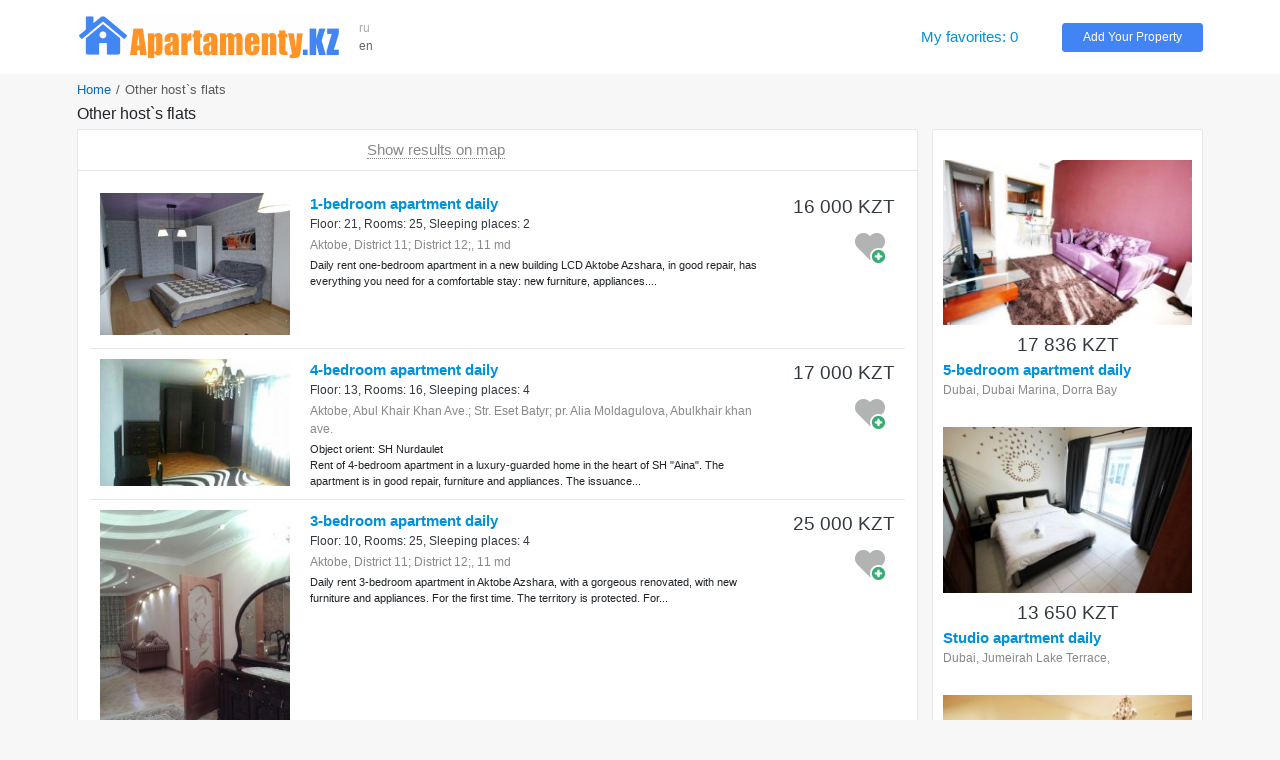

--- FILE ---
content_type: text/html; charset=UTF-8
request_url: https://www.apartamenty.kz/en/cabinet/owner/9547.html
body_size: 5827
content:
<!DOCTYPE html>
<html lang="en">
<head>
    <meta name="yandex-verification" content="795f2423b2a50b13"/>
    <meta name='yandex-verification' content='7ba6281726341836'/>
    <meta name='yandex-verification' content='68fddfb658474458'/>
    <meta name='yandex-verification' content='4438b3d2ed126350'/>
    <meta name='yandex-verification' content='767213e6ebe4e451'/>
    <meta name="google-site-verification" content="RTQshoIrwK0fsmZfPU9TXfI2I51a_FFm4NdjyaGB8RU"/>
    <meta charset="UTF-8">
    <meta http-equiv="X-UA-Compatible" content="IE=edge">
    <meta name="viewport" content="width=device-width, initial-scale=1, shrink-to-fit=no">
    <meta name="author" content="/en">
    <meta name="theme-color" content="#72A4F7">
    <meta name="msapplication-TileColor" content="#72A4F7">
    <meta name="csrf-param" content="_csrf-apartamenty-kz">
    <meta name="csrf-token" content="Rx2EznZKZXWSsgbG09IsMFH4OkuWkZ_cDhRvavSyhyZ2UvyiRRldOaLrSqCjih5aBbxfefjGprN7UDhTsPXwUg==">
    <title>Other host`s flats - 9547</title>
    <link href="/plugins/bootstrap4/css/bootstrap.min.css" rel="stylesheet">
<link href="/plugins/font-awesome5/css/fontawesome-all.min.css" rel="stylesheet">
<link href="/css/site.v.2.0.0.css" rel="stylesheet">    <link rel="icon" href="/favicon.ico" type="image/x-icon">
    <link rel="shortcut icon" href="/favicon.ico" type="image/x-icon">
</head>
<body>


<header class="header">
    <div class="container">
        <div class="d-md-block d-sm-none d-none">
            <div class="row no-gutters align-items-center" style="padding: 14px 0">
                <div class="col-xl-12 col-lg-14 col-md-19 col-sm-25 col-40 pr-3">
                    <a href="/en" title="Best Hotels and Vacation Rentals - APARTAMENTY.KZ"><img class="img-fluid" src="/images/logo.png" alt="APARTAMENTY.KZ"></a>                </div>
                <div class="col-xl-2 col-lg-2 col-md-4 col-sm-4 col-8 block-lang"
                     data-langs="ru,en">
                    <a class="" href="/ru">ru</a><a class="active" href="/en">en</a>                </div>
                <div class="col-xl-22 col-lg-20 col-md-7 d-md-block d-none">
                </div>
                <div class="col-xl-6 col-lg-6 col-md-10 col-sm-10 col-24">
                    <a id="favorites" class="favorites" href="/en/favorites.html" rel="nofollow">My favorites: 0</a>                </div>
                <div class="col-xl-6 col-lg-6 col-md-8 col-sm-10 col-24">
                    <a class="btn btn-info btn-block btn-add-object" href="https://admin.apartamenty.kz">Add Your Property</a>                </div>
            </div>
        </div>
        <div class="d-md-none d-sm-block d-block">
            <nav class="navbar navbar-light">
                <a class="navbar-brand" href="https://www.apartamenty.kz/" title="Best Hotels and Vacation Rentals - APARTAMENTY.KZ"><img class="img-fluid" src="/images/logo.png" alt="APARTAMENTY.KZ"></a>
                <button id="offcanvas-toggler" class="navbar-toggler" type="button">
                    <i class="fa fa-bars"></i>
                </button>
            </nav>
        </div>
    </div>
</header>

<!-- Offcanvas Start-->
<div class="offcanvas-overlay"></div>
<div class="offcanvas-menu">
    <a href="#" class="close-offcanvas"><i class="fa fa-bars"></i></a>
    <div class="offcanvas-inner">
        <h3 class="title">Search</h3>
        <div class="row pt-3 pb-3">
            <div class="col-48">
                <div class="input-group search-by-id">
                    <input type="text" class="form-control search-by-id-input" placeholder="Search by number"
                           aria-label="Search by number">
                    <span class="input-group-btn">
                        <button class="btn btn-search-by-id search-by-id-btn" type="button"><i class="fa fa-search"></i></button>
                    </span>
                </div>
            </div>
        </div>
        <div class="row">
            <div class="col-48">
                <div class="btn-group d-flex" role="group">
                    <a class="btn-light btn w-100" href="/ru">Русский</a><a class="btn-secondary btn w-100" href="/en">English</a>                </div>
            </div>
        </div>
        <ul>
            <li><a id="favorites-mobile" class="" href="/en/favorites.html">My favorites: 0</a></li>
            <li><a class="" href="https://admin.apartamenty.kz">Add Your Property</a></li>
        </ul>
    </div>
</div>

<div class="modal fade modal-full" id="mapDialog" tabindex="-1" role="dialog" aria-labelledby="mapDialog" aria-hidden="true">
    <div class="modal-dialog">
        <div class="modal-content">
            <button type="button" class="close" data-dismiss="modal" aria-label="Close">
                <span aria-hidden="true">&times;</span>
            </button>
            <div id="mapModalDialog"></div>
        </div>
    </div>
</div>

<div class="container">
    <ul class="breadcrumb"><li><a href="/en">Home</a></li>
<li class="active">Other host`s flats</li>
</ul>
    
<div class="row">
    <div class="col">
        <h1 class="title-h1">Other host`s flats</h1>    </div>
</div>
<div class="row">
    <div class="col-xl-36 col-lg-34 col-md-30 col-sm-48 col-48">
        
        
<div class="card card-light mb-4">
    <div class="card-header">
        <div class="row">
            <div class="col-xl-16 col-lg-16 col-md-24 col-sm-24 col-28"></div>
            <div class="col-xl-16 col-lg-16 d-xl-block d-lg-block d-none">
                                    <a class="map-all-objects text-blue" href="#">Show results on map</a>
                            </div>
        </div>
    </div>
    <div class="card-body p-3">
        <div class="card-body object-list g-3">
            
<div class="object-item object-flat">
    <div class="object-container">
        <div class="object-aside">
            <div class="object-image mb-1">
                <a href="/en/aktobe/apartments/1bedroom-apartment-daily-18251.html" title="1-bedroom apartment daily" rel="nofollow"><img class="b-lazy" src="/images/blank.gif" alt="1-bedroom apartment daily" data-src="/images/middle/apartments/18251/aktobe_kvartiry_posutocho_18251_3.jpg"></a>                                                                </div>

            <div class="object-price object-price-mobile">
                                    <div class="price-default text-center">
                        16 000 KZT</span>
                    </div>
                            </div>
        </div>
        <div class="object-price object-price-aside">
                            <div class="price-default">
                    16 000 KZT                </div>
                        <div class="object-favorites">
                <div class="btn-favorite favorite-add" data-id="18251" data-type="0" title="Add to favorites"></div>
            </div>
            <div class="object-last-update">
                            </div>
        </div>
        <div class="object-content">
            <div class="object-content-header">
                <h3 class="m-0"><a class="object-title" href="/en/aktobe/apartments/1bedroom-apartment-daily-18251.html">1-bedroom apartment daily</a></h3>
                <div class="object-detail">Floor: 21, Rooms: 25, Sleeping places: 2</div>
                <div class="object-address map-dialog" data-lat="50.281426529911855" data-lon="57.192108561035134">
                    Aktobe, District 11; District 12;, 11 md                </div>
            </div>
                        <div class="object-description">Daily rent one-bedroom apartment in a new building LCD Aktobe Azshara, in good repair, has everything you need for a comfortable stay: new furniture, appliances....</div>
        </div>
    </div>
</div>



<div class="object-item object-flat">
    <div class="object-container">
        <div class="object-aside">
            <div class="object-image mb-1">
                <a href="/en/aktobe/apartments/-16319.html" title="4-bedroom apartment daily" rel="nofollow"><img class="b-lazy" src="/images/blank.gif" alt="4-bedroom apartment daily" data-src="/images/middle/apartments/16319/aktobe_kvartiry_posutochno_16319_2.jpg"></a>                                                                </div>

            <div class="object-price object-price-mobile">
                                    <div class="price-default text-center">
                        17 000 KZT</span>
                    </div>
                            </div>
        </div>
        <div class="object-price object-price-aside">
                            <div class="price-default">
                    17 000 KZT                </div>
                        <div class="object-favorites">
                <div class="btn-favorite favorite-add" data-id="16319" data-type="0" title="Add to favorites"></div>
            </div>
            <div class="object-last-update">
                            </div>
        </div>
        <div class="object-content">
            <div class="object-content-header">
                <h3 class="m-0"><a class="object-title" href="/en/aktobe/apartments/-16319.html">4-bedroom apartment daily</a></h3>
                <div class="object-detail">Floor: 13, Rooms: 16, Sleeping places: 4</div>
                <div class="object-address map-dialog" data-lat="50.286822145330675" data-lon="57.17491202079995">
                    Aktobe, Abul Khair Khan Ave.; Str. Eset Batyr; pr. Alia Moldagulova, Abulkhair khan ave.                </div>
            </div>
                            <div class="object-orient">Object orient: SH Nurdaulet</div>
                        <div class="object-description">Rent of 4-bedroom apartment in a luxury-guarded home in the heart of SH "Aina". The apartment is in good repair, furniture and appliances. The issuance...</div>
        </div>
    </div>
</div>



<div class="object-item object-flat">
    <div class="object-container">
        <div class="object-aside">
            <div class="object-image mb-1">
                <a href="/en/aktobe/apartments/3bedroom-apartment-daily-18253.html" title="3-bedroom apartment daily" rel="nofollow"><img class="b-lazy" src="/images/blank.gif" alt="3-bedroom apartment daily" data-src="/images/middle/apartments/18253/aktobe_kvartiry_posutocho_18253_10.jpg"></a>                                                                </div>

            <div class="object-price object-price-mobile">
                                    <div class="price-default text-center">
                        25 000 KZT</span>
                    </div>
                            </div>
        </div>
        <div class="object-price object-price-aside">
                            <div class="price-default">
                    25 000 KZT                </div>
                        <div class="object-favorites">
                <div class="btn-favorite favorite-add" data-id="18253" data-type="0" title="Add to favorites"></div>
            </div>
            <div class="object-last-update">
                            </div>
        </div>
        <div class="object-content">
            <div class="object-content-header">
                <h3 class="m-0"><a class="object-title" href="/en/aktobe/apartments/3bedroom-apartment-daily-18253.html">3-bedroom apartment daily</a></h3>
                <div class="object-detail">Floor: 10, Rooms: 25, Sleeping places: 4</div>
                <div class="object-address map-dialog" data-lat="50.282526481678474" data-lon="57.190048624511725">
                    Aktobe, District 11; District 12;, 11 md                </div>
            </div>
                        <div class="object-description">Daily rent 3-bedroom apartment in Aktobe Azshara, with a gorgeous renovated, with new furniture and appliances. For the first time. The territory is protected. For...</div>
        </div>
    </div>
</div>


        </div>
    </div>
</div>
    </div>
    <div class="col-xl-12 col-lg-14 col-md-18 col-sm-48 col-48">
            <div class="card card-light mb-4">
        <div class="card-body pt-3">
            <div class="sidebar-block object-block object-block-top">
                
<div class="object-item object-flat">
    <div class="object-container">
        <div class="object-aside">
            <div class="object-image mb-1">
                <a href="/en/dubai/apartments/5-bedroom-apartment-daily-3491.html" title="5-bedroom apartment daily" rel="nofollow"><img class="b-lazy" src="/images/blank.gif" alt="5-bedroom apartment daily" data-src="/images/middle/apartments/3491/dubai_kvartiry_posutocho_3491_1.jpg"></a>                                                                </div>

            <div class="object-price object-price-mobile">
                                    <div class="price-default text-center">
                        17 836 KZT</span>
                    </div>
                            </div>
        </div>
        <div class="object-price object-price-aside">
                            <div class="price-default">
                    17 836 KZT                </div>
                        <div class="object-favorites">
                <div class="btn-favorite favorite-add" data-id="3491" data-type="0" title="Add to favorites"></div>
            </div>
            <div class="object-last-update">
                            </div>
        </div>
        <div class="object-content">
            <div class="object-content-header">
                <h3 class="m-0"><a class="object-title" href="/en/dubai/apartments/5-bedroom-apartment-daily-3491.html">5-bedroom apartment daily</a></h3>
                <div class="object-detail">Floor: 2, Rooms: 12, Sleeping places: 2</div>
                <div class="object-address map-dialog" data-lat="25.07142069605231" data-lon="55.12834251110958">
                    Dubai, Dubai Marina, Dorra Bay                </div>
            </div>
                        <div class="object-description">Our rental apartment is located on the right side of the man-made island Palm Jumeirah.
Fully furnished with expensive furniture (Marina Exotic), plush interior.
Bed...</div>
        </div>
    </div>
</div>



<div class="object-item object-flat">
    <div class="object-container">
        <div class="object-aside">
            <div class="object-image mb-1">
                <a href="/en/dubai/apartments/modern-apartment-in-dubai-2390.html" title="Studio apartment daily" rel="nofollow"><img class="b-lazy" src="/images/blank.gif" alt="Studio apartment daily" data-src="/images/middle/apartments/2390/dubai_kvartiry_posutocho_2390_1.jpg"></a>                                                                </div>

            <div class="object-price object-price-mobile">
                                    <div class="price-default text-center">
                        13 650 KZT</span>
                    </div>
                            </div>
        </div>
        <div class="object-price object-price-aside">
                            <div class="price-default">
                    13 650 KZT                </div>
                        <div class="object-favorites">
                <div class="btn-favorite favorite-add" data-id="2390" data-type="0" title="Add to favorites"></div>
            </div>
            <div class="object-last-update">
                            </div>
        </div>
        <div class="object-content">
            <div class="object-content-header">
                <h3 class="m-0"><a class="object-title" href="/en/dubai/apartments/modern-apartment-in-dubai-2390.html">Studio apartment daily</a></h3>
                <div class="object-detail">Floor: 8, Rooms: 12, Sleeping places: 1</div>
                <div class="object-address map-dialog" data-lat="25.209096" data-lon="55.339303">
                    Dubai, Jumeirah Lake Terrace,                 </div>
            </div>
                        <div class="object-description">Bright studio is located on the 8th floor of the building Lake Terrace in the famous district Jumeirah Lake Towers. The apartment is fully furnished...</div>
        </div>
    </div>
</div>


<div class="d-xl-block d-lg-block d-md-block d-none">
<div class="object-item object-flat">
    <div class="object-container">
        <div class="object-aside">
            <div class="object-image mb-1">
                <a href="/en/dubai/apartments/2-room-apartment-city-center-2408.html" title="3-bedroom apartment daily" rel="nofollow"><img class="b-lazy" src="/images/blank.gif" alt="3-bedroom apartment daily" data-src="/images/middle/apartments/2408/dubai_kvartiry_posutocho_2408_1.jpg"></a>                                                                </div>

            <div class="object-price object-price-mobile">
                                    <div class="price-default text-center">
                        21 840 KZT</span>
                    </div>
                            </div>
        </div>
        <div class="object-price object-price-aside">
                            <div class="price-default">
                    21 840 KZT                </div>
                        <div class="object-favorites">
                <div class="btn-favorite favorite-add" data-id="2408" data-type="0" title="Add to favorites"></div>
            </div>
            <div class="object-last-update">
                            </div>
        </div>
        <div class="object-content">
            <div class="object-content-header">
                <h3 class="m-0"><a class="object-title" href="/en/dubai/apartments/2-room-apartment-city-center-2408.html">3-bedroom apartment daily</a></h3>
                <div class="object-detail">Floor: 25, Rooms: 47, Sleeping places: 3</div>
                <div class="object-address map-dialog" data-lat=" 25.081921" data-lon="55.137782">
                    Dubai, Jumeirah Beach Residence, Sadaf                </div>
            </div>
                        <div class="object-description">Jumeirah Beach Residence (Jumeirah Beach Residence, JBR) - a unique, one of the most attractive areas of life. The unique complex is the epitome of...</div>
        </div>
    </div>
</div>


</div><div class="d-xl-block d-lg-block d-md-block d-none">
<div class="object-item object-flat">
    <div class="object-container">
        <div class="object-aside">
            <div class="object-image mb-1">
                <a href="/en/dubai/apartments/elegant-apartment-dubai-3496.html" title="Elite apartment in Dubai" rel="nofollow"><img class="b-lazy" src="/images/blank.gif" alt="Elite apartment in Dubai" data-src="/images/middle/apartments/3496/dubai_kvartiry_posutocho_3496_1.jpg"></a>                                                                </div>

            <div class="object-price object-price-mobile">
                                    <div class="price-default text-center">
                        21 840 KZT</span>
                    </div>
                            </div>
        </div>
        <div class="object-price object-price-aside">
                            <div class="price-default">
                    21 840 KZT                </div>
                        <div class="object-favorites">
                <div class="btn-favorite favorite-add" data-id="3496" data-type="0" title="Add to favorites"></div>
            </div>
            <div class="object-last-update">
                            </div>
        </div>
        <div class="object-content">
            <div class="object-content-header">
                <h3 class="m-0"><a class="object-title" href="/en/dubai/apartments/elegant-apartment-dubai-3496.html">Elite apartment in Dubai</a></h3>
                <div class="object-detail">Floor: 32, Rooms: 48, Sleeping places: 3</div>
                <div class="object-address map-dialog" data-lat="25.07701965136023" data-lon="55.13544859460225">
                    Dubai, Jumeirah Beach Residence,                 </div>
            </div>
                            <div class="object-orient">Object orient: Internet City, Dubai Media City, Emirates Golf Club</div>
                        <div class="object-description">Jumeirah Beach Residence - one of the most beautiful and fashionable areas of Dubai. Located along the shoreline over 1.7 km of coastline.
Jumeirah Beach...</div>
        </div>
    </div>
</div>


</div><div class="d-xl-block d-lg-block d-md-block d-none">
<div class="object-item object-flat">
    <div class="object-container">
        <div class="object-aside">
            <div class="object-image mb-1">
                <a href="/en/uralsk/apartments/one-bedroom-vip-apartment-in-the-center-24107.html" title="One bedroom VIP apartment in the center" rel="nofollow"><img class="b-lazy" src="/images/blank.gif" alt="One bedroom VIP apartment in the center" data-src="/images/middle/apartments/24107/uralsk_kvartiry_posutochno_24107_11477715394.jpg"></a>                                                                </div>

            <div class="object-price object-price-mobile">
                                    <div class="price-default text-center">
                        5 000 KZT</span>
                    </div>
                            </div>
        </div>
        <div class="object-price object-price-aside">
                            <div class="price-default">
                    5 000 KZT                </div>
                        <div class="object-favorites">
                <div class="btn-favorite favorite-add" data-id="24107" data-type="0" title="Add to favorites"></div>
            </div>
            <div class="object-last-update">
                            </div>
        </div>
        <div class="object-content">
            <div class="object-content-header">
                <h3 class="m-0"><a class="object-title" href="/en/uralsk/apartments/one-bedroom-vip-apartment-in-the-center-24107.html">One bedroom VIP apartment in the center</a></h3>
                <div class="object-detail">Floor: 3, Rooms: 5, Sleeping places: 1</div>
                <div class="object-address map-dialog" data-lat="51.377275" data-lon="51.210475">
                    Uralsk, Kurmangazy st., Kurmangazy                </div>
            </div>
                            <div class="object-orient">Object orient: Store Zig Zag</div>
                        <div class="object-description">Rent VIP apartment in the center of Uralsk, daily, weekly. The apartment is equipped with all necessary appliances, furnished with upholstered furniture. Provided clean linens...</div>
        </div>
    </div>
</div>


</div>            </div>
        </div>
    </div>
    </div>
</div>
<div class="row">
    <div class="col">
            </div>
</div></div>

<footer class="footer pt-4 pb-4">
    <div class="container">
        <div class="row">
            <div class="col-md-16 col-sm-24 col-24 pt-2 pb-2">
                <div class="row">
                    <div class="col-sm-24 col-48"><a href="https://admin.apartamenty.kz/" title="Add a hotel or serviced apartment">Add a hotel or serviced apartment</a></div><div class="col-sm-24 col-48"><a href="/ru/static/contact.html" title="Support">Support</a></div><div class="col-sm-24 col-48"><a href="/ru/static/about.html" title="About">About</a></div>                </div>
            </div>
            <div class="col-md-16 col-sm-24 col-24 pt-2 pb-2">
                <div class="row">
                    <div class="col-sm-24"></div>
                    <div class="col-sm-24"></div>
                    <div class="col-48 text-center">
                        <div class="text-muted">Apartamenty в соцсетях</div>
                        <div class="text h3">
                            <a class="social-link social-vk" href="https://vk.com/apartamenty_family" title="Apartamenty on VK" rel="nofollow" target="_blank"></a>                                                        <a class="social-link social-instagram" href="https://www.instagram.com/apartamenty_kz/" title="Apartamenty on instagram" rel="nofollow" target="_blank"></a>                        </div>
                    </div>
                </div>
            </div>

            <div class="col-md-16 col-sm-48 col-48 text-right pt-2 pb-2">
                <a href="https://www.apartamenty.kz" title="APARTAMENTY.KZ"><img class="img-fluid" src="/images/logo.png" alt="APARTAMENTY.KZ"></a>                <div class="pt-3">&#169; 1997 - 2026 &#171;Apartamenty.kz&#187;</div>
            </div>
        </div>
    </div>
</footer>
<script src="/assets/1b872745/jquery.min.js"></script>
<script src="/assets/1f55c6c5/yii.js"></script>
<script src="/plugins/popperjs/popper.min.js"></script>
<script src="/plugins/bootstrap4/js/bootstrap.min.js"></script>
<script src="/js/jquery.cookie.js"></script>
<script src="/js/site.js"></script>
<script src="/plugins/blazy/blazy.js"></script>
<script src="https://api-maps.yandex.ru/2.1/?lang=ru_RU"></script>
<script>jQuery(function ($) {
var searchById = $('.search-by-id');
searchById.on('click', '.search-by-id-btn', function () {
    var val = $(this).parents('.search-by-id').find('.search-by-id-input').val();
    if (val && $.isNumeric(val)) {
        location.href = '/en/search/catalog.html?id=' + val;
    }
});
var bLazy = new Blazy();
$('#moreHotels').on('shown.bs.collapse', function () {
    bLazy.revalidate();
});
$('#moreFlats').on('shown.bs.collapse', function () {
    bLazy.revalidate();
});
$('#object-photos-all-collapse').on('shown.bs.collapse', function () {
    bLazy.revalidate();
});
var mapModalDialog;
var mapListObjects;
ymaps.ready(function () {
    mapModalDialog = new ymaps.Map('mapModalDialog', {
         center: [50.291083, 57.169968],
         zoom: 12,
         controls: ["zoomControl"]
    });
});

$('.map-dialog').on('click', function(){
    if (mapModalDialog === 'undefined') return;
    $('#mapDialog').modal('show');
    var lat = $(this).data('lat'), lon = $(this).data('lon');
    mapModalDialog.geoObjects.removeAll();
    mapModalDialog.geoObjects.add(new ymaps.Placemark([lat, lon], {
            iconLayout: 'default#image',
            iconImageHref: '/assets/images/map_icon_orange27x40.png',
            iconImageSize: [27, 40],
            iconImageOffset: [-10, -40]
        }
    ));
    mapModalDialog.setCenter([lat, lon], 15);
});

function showObjectsInMap() {  
    var geoObjects = [];
    for (var key in mapListObjects) {
        if (!mapListObjects.hasOwnProperty(key)) continue;
        var o = mapListObjects[key];
        geoObjects.push(new ymaps.Placemark([o.latitude, o.longitude], 
            {
                balloonContentHeader: o['contentHeader'],
                balloonContentBody: o['contentBody']
            }, 
            {
                // preset: 'islands#icon',
                // iconColor: '#0095b6'
            })
        );
    }  
    var cluster = new ymaps.Clusterer({gridSize: 128});
    cluster.add(geoObjects);
    mapModalDialog.geoObjects.add(cluster);
}
        $('.map-all-objects').on('click', function() {
            if (mapModalDialog === undefined) return;
            mapModalDialog.geoObjects.removeAll();
            $('#mapDialog').modal('show');
            if (typeof mapListObjects === 'object') {
                showObjectsInMap();
            } else {
                $.ajax({
                    url: "/en/ajax/objects-user-in-map.html",
                    type: "POST",
                    data: {user: 9547 },
                    cache: false
                }).done(function (data) {
                    mapListObjects = data;
                    showObjectsInMap();
                }).fail(function () {
                    alert("Ошибка!!!");
                }).always(function () {
                    $('.load-screen').removeClass('active');
                });
            }
        });
});</script><script>

</script>

<script type="text/javascript">
    var _gaq = _gaq || [];
    _gaq.push(['_setAccount', 'UA-4889810-6']);
    _gaq.push(['_trackPageview']);
    (function () {
        var ga = document.createElement('script');
        ga.type = 'text/javascript';
        ga.async = true;
        ga.src = ('https:' == document.location.protocol ? 'https://ssl' : 'http://www') + '.google-analytics.com/ga.js';
        var s = document.getElementsByTagName('script')[0];
        s.parentNode.insertBefore(ga, s);
    })();
</script>

<!-- <script data-ad-client="ca-pub-3564584090748593" async src="https://pagead2.googlesyndication.com/pagead/js/adsbygoogle.js"></script> -->
<!-- <script data-ad-client="ca-pub-0854417688013612" async src="https://pagead2.googlesyndication.com/pagead/js/adsbygoogle.js"></script> -->
</body>
</html>


